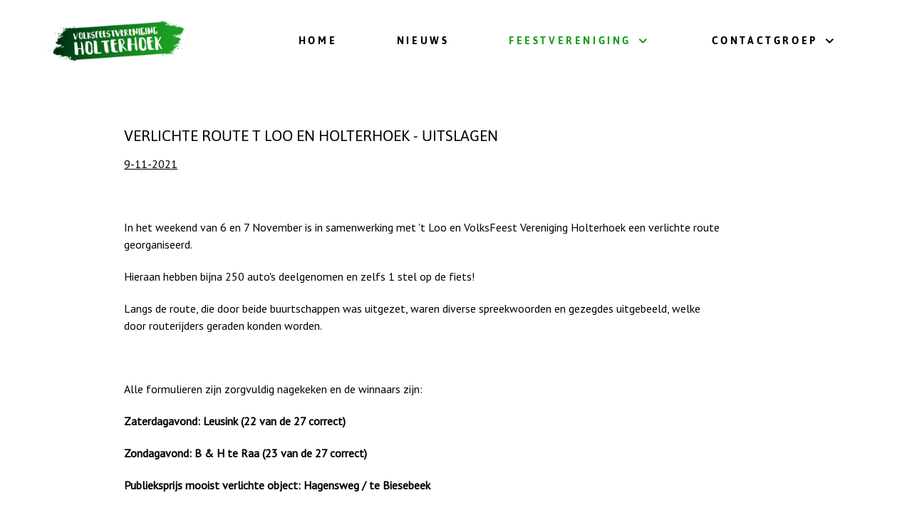

--- FILE ---
content_type: text/html; charset=utf-8
request_url: https://holterhoek.eu/feestvereniging/nieuws-feestvereniging/61-verlichte-route-t-loo-en-holterhoek-uitslagen
body_size: 2981
content:
                    <!DOCTYPE html>
<html lang="nl-NL" dir="ltr">
        
<head>
    
            <meta name="viewport" content="width=device-width, initial-scale=1.0">
        <meta http-equiv="X-UA-Compatible" content="IE=edge" />
        

        
            
         <meta charset="utf-8">
	<meta name="author" content="Gerben">
	<meta name="description" content="De Volksfeest vereniging Holterhoek brengt u vele leuke activiteiten voor jong en oud!">
	<meta name="generator" content="PHP">
	<title>Verlichte route t Loo en Holterhoek - Uitslagen</title>
	<link href="/favicon.ico" rel="icon" type="image/vnd.microsoft.icon">

    <link href="/media/com_icagenda/icicons/style.css?55d6f8ffad39023d3e2a4cdcb4c1a978" rel="stylesheet" />
	<link href="/media/gantry5/engines/nucleus/css-compiled/nucleus.css" rel="stylesheet" />
	<link href="/templates/rt_clarity/custom/css-compiled/clarity_312.css" rel="stylesheet" />
	<link href="/media/gantry5/engines/nucleus/css-compiled/bootstrap5.css" rel="stylesheet" />
	<link href="/media/system/css/joomla-fontawesome.min.css" rel="stylesheet" />
	<link href="/media/system/css/debug.css" rel="stylesheet" />
	<link href="/media/gantry5/assets/css/font-awesome.min.css" rel="stylesheet" />
	<link href="/templates/rt_clarity/custom/css-compiled/clarity-joomla_312.css" rel="stylesheet" />
	<link href="/templates/rt_clarity/custom/css-compiled/custom_312.css" rel="stylesheet" />
	<link href="/templates/rt_clarity/css/holterhoek.css" rel="stylesheet" />

    <script src="/media/vendor/jquery/js/jquery.min.js?3.7.1"></script>
	<script src="/media/legacy/js/jquery-noconflict.min.js?647005fc12b79b3ca2bb30c059899d5994e3e34d"></script>
	<script src="https://code.jquery.com/ui/1.11.4/jquery-ui.min.js"></script>

    
                    <link rel="icon" type="image/png" href="/favicon-96x96.png" sizes="96x96" />
<link rel="icon" type="image/svg+xml" href="/favicon.svg" />
<link rel="shortcut icon" href="/favicon.ico" />
<link rel="apple-touch-icon" sizes="180x180" href="/apple-touch-icon.png" />
<meta name="apple-mobile-web-app-title" content="Holterhoek" />
<link rel="manifest" href="/site.webmanifest" />
            
</head>

    <body class="gantry site com_content view-article layout-blog no-task dir-ltr itemid-338 outline-312 g-offcanvas-left g-default g-style-preset1">
        
                    

        <div id="g-offcanvas"  data-g-offcanvas-swipe="0" data-g-offcanvas-css3="1">
                        <div class="g-grid">                        

        <div class="g-block size-100">
             <div id="mobile-menu-4854-particle" class="g-content g-particle">            <div id="g-mobilemenu-container" data-g-menu-breakpoint="51rem"></div>
            </div>
        </div>
            </div>
    </div>
        <div id="g-page-surround">
            <div class="g-offcanvas-hide g-offcanvas-toggle" role="navigation" data-offcanvas-toggle aria-controls="g-offcanvas" aria-expanded="false"><i class="fa fa-fw fa-bars"></i></div>                        

                                            
                <section id="g-top">
                                        <div class="g-grid">                        

        <div class="g-block size-100">
             <div class="g-system-messages">
                                            <div id="system-message-container">
    </div>

            
    </div>
        </div>
            </div>
            
    </section>
                                        
        <div class="g-container">        <section id="g-navigation">
                                        <div class="g-grid">                        

        <div class="g-block size-22 nomargintop nomarginbottom">
             <div id="logo-2995-particle" class="g-content g-particle">            <a href="/" class="" target="_self" title="" rel="home">
    
            <img src="/images/LogoHolterhoek.png" alt="" />
    
    
            </a>
            </div>
        </div>
                    

        <div class="g-block size-78 center nopaddingleft nopaddingright nomarginright largemarginleft">
             <div id="menu-5287-particle" class="g-content g-particle">            <nav class="g-main-nav" data-g-hover-expand="true">
        <ul class="g-toplevel">
                                                                                                                
        
                
        
                
        
        <li class="g-menu-item g-menu-item-type-component g-menu-item-101 g-standard  ">
                            <a class="g-menu-item-container" href="/">
                                                                <span class="g-menu-item-content">
                                    <span class="g-menu-item-title">Home</span>
            
                    </span>
                                                </a>
                                </li>
    
                                                                                                
        
                
        
                
        
        <li class="g-menu-item g-menu-item-type-component g-menu-item-276 g-standard  ">
                            <a class="g-menu-item-container" href="/nieuws">
                                                                <span class="g-menu-item-content">
                                    <span class="g-menu-item-title">Nieuws</span>
            
                    </span>
                                                </a>
                                </li>
    
                                                                                                
        
                
        
                
        
        <li class="g-menu-item g-menu-item-type-separator g-menu-item-277 g-parent active g-standard  ">
                            <div class="g-menu-item-container" data-g-menuparent="">                                                                            <span class="g-separator g-menu-item-content">            <span class="g-menu-item-title">Feestvereniging</span>
            </span>
                                        <span class="g-menu-parent-indicator"></span>                            </div>                                                                <ul class="g-dropdown g-inactive g-fade g-dropdown-right">
            <li class="g-dropdown-column">
                        <div class="g-grid">
                        <div class="g-block size-100">
            <ul class="g-sublevel">
                <li class="g-level-1 g-go-back">
                    <a class="g-menu-item-container" href="#" data-g-menuparent=""><span>Back</span></a>
                </li>
                                                                                                                    
        
                
        
                
        
        <li class="g-menu-item g-menu-item-type-component g-menu-item-281  ">
                            <a class="g-menu-item-container" href="/feestvereniging/agenda-feestvereniging">
                                                                <span class="g-menu-item-content">
                                    <span class="g-menu-item-title">Agenda</span>
            
                    </span>
                                                </a>
                                </li>
    
                                                                                                
        
                
        
                
        
        <li class="g-menu-item g-menu-item-type-component g-menu-item-284  ">
                            <a class="g-menu-item-container" href="/feestvereniging/huidig-bestuur-feestvereniging">
                                                                <span class="g-menu-item-content">
                                    <span class="g-menu-item-title">Huidig bestuur</span>
            
                    </span>
                                                </a>
                                </li>
    
                                                                                                
        
                
        
                
        
        <li class="g-menu-item g-menu-item-type-component g-menu-item-286  ">
                            <a class="g-menu-item-container" href="/feestvereniging/oud-koningen-koninginnen-feestvereniging">
                                                                <span class="g-menu-item-content">
                                    <span class="g-menu-item-title">(oud)Koningen/koninginnen</span>
            
                    </span>
                                                </a>
                                </li>
    
                                                                                                
        
                
        
                
        
        <li class="g-menu-item g-menu-item-type-component g-menu-item-288  ">
                            <a class="g-menu-item-container" href="/feestvereniging/contact-feestvereniging-feestvereniging">
                                                                <span class="g-menu-item-content">
                                    <span class="g-menu-item-title">Contact Feestvereniging</span>
            
                    </span>
                                                </a>
                                </li>
    
                                                                                                
        
                
        
                
        
        <li class="g-menu-item g-menu-item-type-component g-menu-item-338 active  ">
                            <a class="g-menu-item-container" href="/feestvereniging/nieuws-feestvereniging">
                                                                <span class="g-menu-item-content">
                                    <span class="g-menu-item-title">Nieuws Feestvereniging</span>
            
                    </span>
                                                </a>
                                </li>
    
    
            </ul>
        </div>
            </div>

            </li>
        </ul>
            </li>
    
                                                                                                
        
                
        
                
        
        <li class="g-menu-item g-menu-item-type-separator g-menu-item-278 g-parent g-standard  ">
                            <div class="g-menu-item-container" data-g-menuparent="">                                                                            <span class="g-separator g-menu-item-content">            <span class="g-menu-item-title">Contactgroep</span>
            </span>
                                        <span class="g-menu-parent-indicator"></span>                            </div>                                                                <ul class="g-dropdown g-inactive g-fade g-dropdown-right">
            <li class="g-dropdown-column">
                        <div class="g-grid">
                        <div class="g-block size-100">
            <ul class="g-sublevel">
                <li class="g-level-1 g-go-back">
                    <a class="g-menu-item-container" href="#" data-g-menuparent=""><span>Back</span></a>
                </li>
                                                                                                                    
        
                
        
                
        
        <li class="g-menu-item g-menu-item-type-component g-menu-item-339  ">
                            <a class="g-menu-item-container" href="/contactgroep/nieuws-contactgroep">
                                                                <span class="g-menu-item-content">
                                    <span class="g-menu-item-title">Nieuws contactgroep</span>
            
                    </span>
                                                </a>
                                </li>
    
                                                                                                
        
                
        
                
        
        <li class="g-menu-item g-menu-item-type-component g-menu-item-289  ">
                            <a class="g-menu-item-container" href="/contactgroep/over-deze-stichting-contactgroep">
                                                                <span class="g-menu-item-content">
                                    <span class="g-menu-item-title">Over deze stichting</span>
            
                    </span>
                                                </a>
                                </li>
    
                                                                                                
        
                
        
                
        
        <li class="g-menu-item g-menu-item-type-component g-menu-item-290  ">
                            <a class="g-menu-item-container" href="/contactgroep/werkgebied-contactgroep">
                                                                <span class="g-menu-item-content">
                                    <span class="g-menu-item-title">Werkgebied</span>
            
                    </span>
                                                </a>
                                </li>
    
                                                                                                
        
                
        
                
        
        <li class="g-menu-item g-menu-item-type-component g-menu-item-291  ">
                            <a class="g-menu-item-container" href="/contactgroep/huidig-bestuur-contactgroep">
                                                                <span class="g-menu-item-content">
                                    <span class="g-menu-item-title">Huidig bestuur</span>
            
                    </span>
                                                </a>
                                </li>
    
                                                                                                
        
                
        
                
        
        <li class="g-menu-item g-menu-item-type-component g-menu-item-293  ">
                            <a class="g-menu-item-container" href="/contactgroep/agenda-contactgroep">
                                                                <span class="g-menu-item-content">
                                    <span class="g-menu-item-title">Agenda</span>
            
                    </span>
                                                </a>
                                </li>
    
                                                                                                
        
                
        
                
        
        <li class="g-menu-item g-menu-item-type-component g-menu-item-294  ">
                            <a class="g-menu-item-container" href="/contactgroep/bericht-voor-contactgroep">
                                                                <span class="g-menu-item-content">
                                    <span class="g-menu-item-title">Bericht voor Contactgroep</span>
            
                    </span>
                                                </a>
                                </li>
    
    
            </ul>
        </div>
            </div>

            </li>
        </ul>
            </li>
    
    
        </ul>
    </nav>
            </div>
        </div>
            </div>
            
    </section></div>
                                    
                                
    
    
                <section id="g-container-main" class="g-wrapper">
                            <div class="g-grid">                        

        <div class="g-block size-100">
             <main id="g-mainbar" class="section-horizontal-paddings">
                                        <div class="g-grid">                        

        <div class="g-block size-100">
             <div class="g-content">
                                                            <div class="platform-content container"><div class="row"><div class="col"><div class="com-content-article item-page" itemscope itemtype="https://schema.org/Article">
    <meta itemprop="inLanguage" content="nl-NL">
    
    
        <div class="page-header">
        <h1 itemprop="headline">
            Verlichte route t Loo en Holterhoek - Uitslagen        </h1>
                            </div>
        
        
    
    
        
                                                <div itemprop="articleBody" class="com-content-article__body">
        <p><span style="text-decoration: underline;">9-11-2021</span></p>
<p>  </p>
<p>In het weekend van 6 en 7 November is in samenwerking met 't Loo en VolksFeest Vereniging Holterhoek een verlichte route georganiseerd.</p>
<p>Hieraan hebben bijna 250 auto's deelgenomen en zelfs 1 stel op de fiets!</p>
<p>Langs de route, die door beide buurtschappen was uitgezet, waren diverse spreekwoorden en gezegdes uitgebeeld, welke door routerijders geraden konden worden.</p>
<p> </p>
<p>Alle formulieren zijn zorgvuldig nagekeken en de winnaars zijn:</p>
<p><strong>Zaterdagavond: Leusink (22 van de 27 correct)</strong></p>
<p><strong>Zondagavond: B &amp; H te Raa (23 van de 27 correct)</strong></p>
<p><strong>Publieksprijs mooist verlichte object: Hagensweg / te Biesebeek</strong></p>
<p><strong> </strong></p>
<p>Met de winnaars wordt binnenkort contact opgenomen om hun prijs in ontvangst te nemen.</p>
<p><strong>Voor de antwoorden van de spreekwoorden en gezegdes en de bij behorende plaats aan de route klik <a title="Antwoorden verlichte route" href="/images/feestvereniging/Antwoorden_spreekwoorden_verlichte_route.pdf" target="_blank" rel="noopener noreferrer">hier</a></strong></p>
<p> </p>     </div>

        
                                        </div></div></div></div>
    
            
    </div>
        </div>
            </div>
            
    </main>
        </div>
            </div>
    
    </section>
    
                                    
                                
    
    
                <section id="g-container-footer" class="g-wrapper">
                            <div class="g-grid">                        

        <div class="g-block size-100">
             <footer id="g-footer" class="section-horizontal-paddings">
                                        <div class="g-grid">                        

        <div class="g-block size-100 largepaddingtop largepaddingbottom">
             <div id="simplemenu-1406-particle" class="g-content g-particle">            <div class="g-simplemenu-particle ">
    
        <div class="g-simplemenu-container">
        <h6>Feestvereniging</h6>
        <ul class="g-simplemenu">
                        <li>
                                <i class="fa fa-facebook-square"></i>
                                <a target="_blank" href="https://www.facebook.com/holterhoek/" title="Facebook">Facebook</a>
            </li>
                        <li>
                                <i class="fa fa-address-card-o"></i>
                                <a target="_self" href="/feestvereniging/contact-feestvereniging-feestvereniging" title="Contact/Bericht">Contact/Bericht</a>
            </li>
                        <li>
                                <i class="fa fa-youtube"></i>
                                <a target="_blank" href="https://www.youtube.com/results?search_query=volksfeestvereniging+holterhoek" title="Youtube">Youtube</a>
            </li>
                    </ul>
    </div>
    <div class="g-simplemenu-container">
        <h6>Contactgroep</h6>
        <ul class="g-simplemenu">
                        <li>
                                <i class="fa fa-address-card-o"></i>
                                <a target="_self" href="/contactgroep/bericht-voor-contactgroep" title="Contact/Bericht">Contact/Bericht</a>
            </li>
                    </ul>
    </div>

</div>
            </div>
        </div>
            </div>
            
    </footer>
                                                        
                <section id="g-copyright" class="section-horizontal-paddings">
                                        <div class="g-grid">                        

        <div class="g-block size-100 center">
             <div id="copyright-4649-particle" class="g-content g-particle">            &copy;
        2026
    Holterhoek
            </div>
        </div>
            </div>
            
    </section>
        </div>
            </div>
    
    </section>
    
                                
                        

        </div>
                    

                        <script type="text/javascript" src="/media/gantry5/assets/js/main.js"></script>
    

    

        
    </body>
</html>


--- FILE ---
content_type: text/css
request_url: https://holterhoek.eu/templates/rt_clarity/css/holterhoek.css
body_size: -320
content:
.g-main-nav .g-toplevel > li > .g-menu-item-container > .g-menu-item-content{
  font-size: 0.9rem;
}
#g-feature .g-simplecontent .g-simplecontent-item-main-content {
color: #fff; }